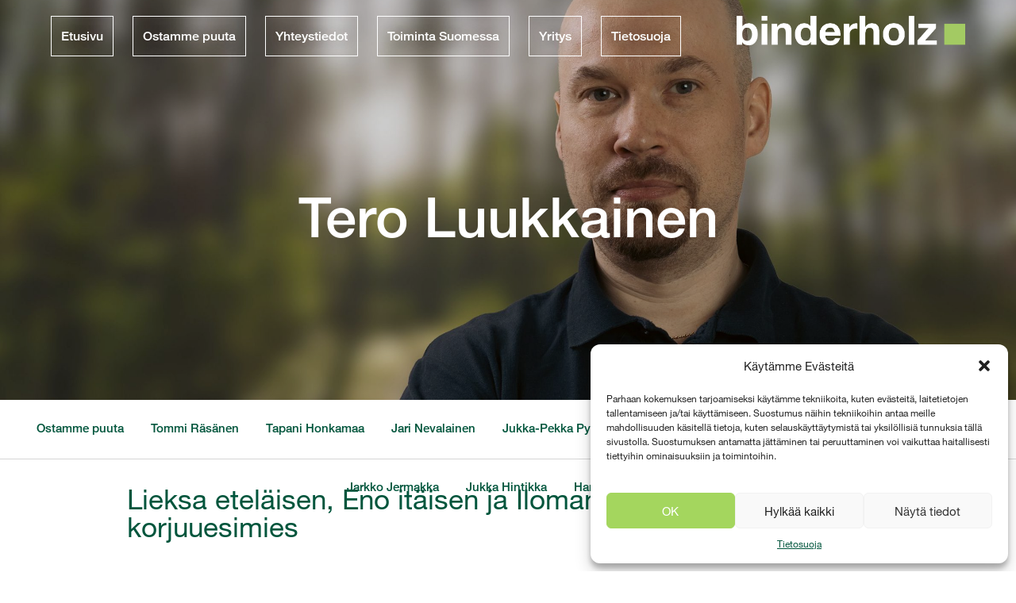

--- FILE ---
content_type: text/html; charset=UTF-8
request_url: https://www.binderholznordic.fi/ostamme-puuta/tero-luukkainen
body_size: 12571
content:
<!doctype html>
<!--[if IE 9]><html lang="en" class="ie ie9"><![endif]-->

<html lang="fi">

  <head>
    <meta charset="UTF-8">
    <meta name="viewport" content="width=device-width, initial-scale=1">
    <meta http-equiv="x-ua-compatible" content="ie=edge">
    <script type="text/javascript" src="//fast.fonts.net/jsapi/88de2b3e-7200-42ae-a30f-664916f3c8bb.js"></script>
    
    <link rel="apple-touch-icon" sizes="180x180" href="/apple-touch-icon.png">
    <link rel="icon" type="image/png" sizes="32x32" href="/favicon-32x32.png">
    <link rel="icon" type="image/png" sizes="16x16" href="/favicon-16x16.png">
    <link rel="manifest" href="/site.webmanifest">
    <link rel="mask-icon" href="/safari-pinned-tab.svg" color="#5bbad5">
    <meta name="msapplication-TileColor" content="#da532c">
    <meta name="theme-color" content="#ffffff">

    <!-- core --><style>/*! normalize.css v3.0.3 | MIT License | github.com/necolas/normalize.css */html{font-family:sans-serif;-ms-text-size-adjust:100%;-webkit-text-size-adjust:100%}body{margin:0}article,aside,details,figcaption,figure,footer,header,hgroup,main,menu,nav,section,summary{display:block}audio,canvas,progress,video{display:inline-block;vertical-align:baseline}audio:not([controls]){display:none;height:0}[hidden],template{display:none}a{background-color:transparent}a:active,a:hover{outline:0}abbr[title]{border-bottom:1px dotted}b,strong{font-weight:700}dfn{font-style:italic}h1{font-size:2em;margin:0.67em 0}mark{background:#ff0;color:#000}small{font-size:80%}sub,sup{font-size:75%;line-height:0;position:relative;vertical-align:baseline}sup{top:-0.5em}sub{bottom:-0.25em}img{border:0}svg:not(:root){overflow:hidden}figure{margin:1em 40px}hr{box-sizing:content-box;height:0}pre{overflow:auto}code,kbd,pre,samp{font-family:monospace;font-size:1em}button,input,optgroup,select,textarea{color:inherit;font:inherit;margin:0}button{overflow:visible}button,select{text-transform:none}button,html input[type="button"],input[type="reset"],input[type="submit"]{-webkit-appearance:button;cursor:pointer}button[disabled],html input[disabled]{cursor:default}button::-moz-focus-inner,input::-moz-focus-inner{border:0;padding:0}input{line-height:normal}input[type="checkbox"],input[type="radio"]{box-sizing:border-box;padding:0}input[type="number"]::-webkit-inner-spin-button,input[type="number"]::-webkit-outer-spin-button{height:auto}input[type="search"]{-webkit-appearance:textfield;box-sizing:content-box}input[type="search"]::-webkit-search-cancel-button,input[type="search"]::-webkit-search-decoration{-webkit-appearance:none}fieldset{border:1px solid #c0c0c0;margin:0 2px;padding:0.35em 0.625em 0.75em}legend{border:0;padding:0}textarea{overflow:auto}optgroup{font-weight:700}table{border-collapse:collapse;border-spacing:0}td,th{padding:0}*,*:after,*:before{box-sizing:border-box}html{-webkit-font-smoothing:antialiased;-moz-osx-font-smoothing:grayscale}.cf:after,.cf:before,.row:after,.row:before{content:" ";display:table;width:100%}.cf:after,.row:after{clear:both}.alignleft{display:inline;float:left}.alignright{display:inline;float:right}.aligncenter{display:block;margin-right:auto;margin-left:auto}.wp-caption.alignleft,blockquote.alignleft,img.alignleft{margin:0.4em 1.6em 1.6em 0}.wp-caption.alignright,blockquote.alignright,img.alignright{margin:0.4em 0 1.6em 1.6em}.wp-caption.aligncenter,blockquote.aligncenter,img.aligncenter{clear:both;margin-top:0.4em;margin-bottom:1.6em}.wp-caption.aligncenter,.wp-caption.alignleft,.wp-caption.alignright{margin-bottom:1.2em}.row{display:-webkit-box;display:-webkit-flex;display:-ms-flexbox;display:flex;-webkit-flex-wrap:wrap;-ms-flex-wrap:wrap;flex-wrap:wrap;-webkit-box-pack:start;-webkit-justify-content:flex-start;-ms-flex-pack:start;justify-content:flex-start;-webkit-align-content:flex-start;-ms-flex-line-pack:start;align-content:flex-start;margin:-26px 0 0 -26px}.row.no-padding{margin:0}.row.no-padding>[class*=col]{padding:0 0.1px 0 0}.row.no-padding>[class*=-col-]{-webkit-box-flex:0!important;-webkit-flex:none!important;-ms-flex:none!important;flex:none!important}.row>[class*=col]{-webkit-box-flex:1;-webkit-flex:1;-ms-flex:1;flex:1;padding:26px 0 0 26px;background-clip:content-box}.row>[class*=-col-]{-webkit-box-flex:0!important;-webkit-flex:none!important;-ms-flex:none!important;flex:none!important}.row.x-center{-webkit-box-pack:center;-webkit-justify-content:center;-ms-flex-pack:center;justify-content:center}.row.x-right{-webkit-box-pack:end;-webkit-justify-content:flex-end;-ms-flex-pack:end;justify-content:flex-end}.row.y-center{-webkit-box-align:center;-webkit-align-items:center;-ms-flex-align:center;-ms-grid-row-align:center;align-items:center;-webkit-align-content:center;-ms-flex-line-pack:center;align-content:center}.row.y-bottom{-webkit-box-align:end;-webkit-align-items:flex-end;-ms-flex-align:end;-ms-grid-row-align:flex-end;align-items:flex-end;-webkit-align-content:flex-end;-ms-flex-line-pack:end;align-content:flex-end}@media only screen and (min-width: 1em){.row.no-padding>.xs-col-1,.row>.xs-col-1{width:8.33333%!important}.row.no-padding>.xs-col-2,.row>.xs-col-2{width:16.66667%!important}.row.no-padding>.xs-col-3,.row>.xs-col-3{width:25%!important}.row.no-padding>.xs-col-4,.row>.xs-col-4{width:33.33333%!important}.row.no-padding>.xs-col-5,.row>.xs-col-5{width:41.66667%!important}.row.no-padding>.xs-col-6,.row>.xs-col-6{width:50%!important}.row.no-padding>.xs-col-7,.row>.xs-col-7{width:58.33333%!important}.row.no-padding>.xs-col-8,.row>.xs-col-8{width:66.66667%!important}.row.no-padding>.xs-col-9,.row>.xs-col-9{width:75%!important}.row.no-padding>.xs-col-10,.row>.xs-col-10{width:83.33333%!important}.row.no-padding>.xs-col-11,.row>.xs-col-11{width:91.66667%!important}.row.no-padding>.xs-col-12,.row>.xs-col-12{width:100%!important}}@media only screen and (min-width: 30em){.row.no-padding>.s-col-1,.row>.s-col-1{width:8.33333%!important}.row.no-padding>.s-col-2,.row>.s-col-2{width:16.66667%!important}.row.no-padding>.s-col-3,.row>.s-col-3{width:25%!important}.row.no-padding>.s-col-4,.row>.s-col-4{width:33.33333%!important}.row.no-padding>.s-col-5,.row>.s-col-5{width:41.66667%!important}.row.no-padding>.s-col-6,.row>.s-col-6{width:50%!important}.row.no-padding>.s-col-7,.row>.s-col-7{width:58.33333%!important}.row.no-padding>.s-col-8,.row>.s-col-8{width:66.66667%!important}.row.no-padding>.s-col-9,.row>.s-col-9{width:75%!important}.row.no-padding>.s-col-10,.row>.s-col-10{width:83.33333%!important}.row.no-padding>.s-col-11,.row>.s-col-11{width:91.66667%!important}.row.no-padding>.s-col-12,.row>.s-col-12{width:100%!important}}@media only screen and (min-width: 35.5em){.row.no-padding>.m-col-1,.row>.m-col-1{width:8.33333%!important}.row.no-padding>.m-col-2,.row>.m-col-2{width:16.66667%!important}.row.no-padding>.m-col-3,.row>.m-col-3{width:25%!important}.row.no-padding>.m-col-4,.row>.m-col-4{width:33.33333%!important}.row.no-padding>.m-col-5,.row>.m-col-5{width:41.66667%!important}.row.no-padding>.m-col-6,.row>.m-col-6{width:50%!important}.row.no-padding>.m-col-7,.row>.m-col-7{width:58.33333%!important}.row.no-padding>.m-col-8,.row>.m-col-8{width:66.66667%!important}.row.no-padding>.m-col-9,.row>.m-col-9{width:75%!important}.row.no-padding>.m-col-10,.row>.m-col-10{width:83.33333%!important}.row.no-padding>.m-col-11,.row>.m-col-11{width:91.66667%!important}.row.no-padding>.m-col-12,.row>.m-col-12{width:100%!important}}@media only screen and (min-width: 48em){.row.no-padding>.l-col-1,.row>.l-col-1{width:8.33333%!important}.row.no-padding>.l-col-2,.row>.l-col-2{width:16.66667%!important}.row.no-padding>.l-col-3,.row>.l-col-3{width:25%!important}.row.no-padding>.l-col-4,.row>.l-col-4{width:33.33333%!important}.row.no-padding>.l-col-5,.row>.l-col-5{width:41.66667%!important}.row.no-padding>.l-col-6,.row>.l-col-6{width:50%!important}.row.no-padding>.l-col-7,.row>.l-col-7{width:58.33333%!important}.row.no-padding>.l-col-8,.row>.l-col-8{width:66.66667%!important}.row.no-padding>.l-col-9,.row>.l-col-9{width:75%!important}.row.no-padding>.l-col-10,.row>.l-col-10{width:83.33333%!important}.row.no-padding>.l-col-11,.row>.l-col-11{width:91.66667%!important}.row.no-padding>.l-col-12,.row>.l-col-12{width:100%!important}}@media only screen and (min-width: 62em){.row.no-padding>.xl-col-1,.row>.xl-col-1{width:8.33333%!important}.row.no-padding>.xl-col-2,.row>.xl-col-2{width:16.66667%!important}.row.no-padding>.xl-col-3,.row>.xl-col-3{width:25%!important}.row.no-padding>.xl-col-4,.row>.xl-col-4{width:33.33333%!important}.row.no-padding>.xl-col-5,.row>.xl-col-5{width:41.66667%!important}.row.no-padding>.xl-col-6,.row>.xl-col-6{width:50%!important}.row.no-padding>.xl-col-7,.row>.xl-col-7{width:58.33333%!important}.row.no-padding>.xl-col-8,.row>.xl-col-8{width:66.66667%!important}.row.no-padding>.xl-col-9,.row>.xl-col-9{width:75%!important}.row.no-padding>.xl-col-10,.row>.xl-col-10{width:83.33333%!important}.row.no-padding>.xl-col-11,.row>.xl-col-11{width:91.66667%!important}.row.no-padding>.xl-col-12,.row>.xl-col-12{width:100%!important}}@media only screen and (min-width: 75em){.row.no-padding>.xxl-col-1,.row>.xxl-col-1{width:8.33333%!important}.row.no-padding>.xxl-col-2,.row>.xxl-col-2{width:16.66667%!important}.row.no-padding>.xxl-col-3,.row>.xxl-col-3{width:25%!important}.row.no-padding>.xxl-col-4,.row>.xxl-col-4{width:33.33333%!important}.row.no-padding>.xxl-col-5,.row>.xxl-col-5{width:41.66667%!important}.row.no-padding>.xxl-col-6,.row>.xxl-col-6{width:50%!important}.row.no-padding>.xxl-col-7,.row>.xxl-col-7{width:58.33333%!important}.row.no-padding>.xxl-col-8,.row>.xxl-col-8{width:66.66667%!important}.row.no-padding>.xxl-col-9,.row>.xxl-col-9{width:75%!important}.row.no-padding>.xxl-col-10,.row>.xxl-col-10{width:83.33333%!important}.row.no-padding>.xxl-col-11,.row>.xxl-col-11{width:91.66667%!important}.row.no-padding>.xxl-col-12,.row>.xxl-col-12{width:100%!important}}@media only screen and (min-width: 90em){.row.no-padding>.xxxl-col-1,.row>.xxxl-col-1{width:8.33333%!important}.row.no-padding>.xxxl-col-2,.row>.xxxl-col-2{width:16.66667%!important}.row.no-padding>.xxxl-col-3,.row>.xxxl-col-3{width:25%!important}.row.no-padding>.xxxl-col-4,.row>.xxxl-col-4{width:33.33333%!important}.row.no-padding>.xxxl-col-5,.row>.xxxl-col-5{width:41.66667%!important}.row.no-padding>.xxxl-col-6,.row>.xxxl-col-6{width:50%!important}.row.no-padding>.xxxl-col-7,.row>.xxxl-col-7{width:58.33333%!important}.row.no-padding>.xxxl-col-8,.row>.xxxl-col-8{width:66.66667%!important}.row.no-padding>.xxxl-col-9,.row>.xxxl-col-9{width:75%!important}.row.no-padding>.xxxl-col-10,.row>.xxxl-col-10{width:83.33333%!important}.row.no-padding>.xxxl-col-11,.row>.xxxl-col-11{width:91.66667%!important}.row.no-padding>.xxxl-col-12,.row>.xxxl-col-12{width:100%!important}}

    #mti_wfs_colophon_anchor{display:none!important}
  
  </style><!-- /core -->

    <meta name='robots' content='index, follow, max-image-preview:large, max-snippet:-1, max-video-preview:-1' />

	<!-- This site is optimized with the Yoast SEO plugin v23.6 - https://yoast.com/wordpress/plugins/seo/ -->
	<title>Tero Luukkainen | Binderholz Nordic</title>
	<link rel="canonical" href="https://www.binderholznordic.fi/ostamme-puuta/tero-luukkainen" />
	<meta property="og:locale" content="fi_FI" />
	<meta property="og:type" content="article" />
	<meta property="og:title" content="Tero Luukkainen | Binderholz Nordic" />
	<meta property="og:description" content="Lieksa eteläisen, Eno itäisen ja Ilomantsin hankinta- ja korjuuesimies Joensuussa syntynyt ja samaisessa kaupungissa itsensä" />
	<meta property="og:url" content="https://www.binderholznordic.fi/ostamme-puuta/tero-luukkainen" />
	<meta property="og:site_name" content="Binderholz Nordic" />
	<meta property="article:modified_time" content="2025-05-05T11:53:53+00:00" />
	<meta property="og:image" content="https://www.binderholznordic.fi/files/2025/04/8b_tero_banner-scaled-e1746423633781.jpg" />
	<meta property="og:image:width" content="2380" />
	<meta property="og:image:height" content="1476" />
	<meta property="og:image:type" content="image/jpeg" />
	<meta name="twitter:card" content="summary_large_image" />
	<meta name="twitter:label1" content="Arvioitu lukuaika" />
	<meta name="twitter:data1" content="2 minuuttia" />
	<script type="application/ld+json" class="yoast-schema-graph">{"@context":"https://schema.org","@graph":[{"@type":"WebPage","@id":"https://www.binderholznordic.fi/ostamme-puuta/tero-luukkainen","url":"https://www.binderholznordic.fi/ostamme-puuta/tero-luukkainen","name":"Tero Luukkainen | Binderholz Nordic","isPartOf":{"@id":"https://www.binderholznordic.fi/#website"},"primaryImageOfPage":{"@id":"https://www.binderholznordic.fi/ostamme-puuta/tero-luukkainen#primaryimage"},"image":{"@id":"https://www.binderholznordic.fi/ostamme-puuta/tero-luukkainen#primaryimage"},"thumbnailUrl":"https://www.binderholznordic.fi/files/2025/04/8b_tero_banner-scaled-e1746423633781.jpg","datePublished":"2018-04-04T08:12:33+00:00","dateModified":"2025-05-05T11:53:53+00:00","breadcrumb":{"@id":"https://www.binderholznordic.fi/ostamme-puuta/tero-luukkainen#breadcrumb"},"inLanguage":"fi","potentialAction":[{"@type":"ReadAction","target":["https://www.binderholznordic.fi/ostamme-puuta/tero-luukkainen"]}]},{"@type":"ImageObject","inLanguage":"fi","@id":"https://www.binderholznordic.fi/ostamme-puuta/tero-luukkainen#primaryimage","url":"https://www.binderholznordic.fi/files/2025/04/8b_tero_banner-scaled-e1746423633781.jpg","contentUrl":"https://www.binderholznordic.fi/files/2025/04/8b_tero_banner-scaled-e1746423633781.jpg","width":2380,"height":1476},{"@type":"BreadcrumbList","@id":"https://www.binderholznordic.fi/ostamme-puuta/tero-luukkainen#breadcrumb","itemListElement":[{"@type":"ListItem","position":1,"name":"Home","item":"https://www.binderholznordic.fi/"},{"@type":"ListItem","position":2,"name":"Ostamme puuta","item":"http://binderholznordic.fi.test/ostamme-puuta"},{"@type":"ListItem","position":3,"name":"Tero Luukkainen"}]},{"@type":"WebSite","@id":"https://www.binderholznordic.fi/#website","url":"https://www.binderholznordic.fi/","name":"Binderholz Nordic","description":"Myy puuta","potentialAction":[{"@type":"SearchAction","target":{"@type":"EntryPoint","urlTemplate":"https://www.binderholznordic.fi/?s={search_term_string}"},"query-input":{"@type":"PropertyValueSpecification","valueRequired":true,"valueName":"search_term_string"}}],"inLanguage":"fi"}]}</script>
	<!-- / Yoast SEO plugin. -->


<link rel='dns-prefetch' href='//www.binderholznordic.fi' />
<link rel='stylesheet' id='wp-block-library-css' href='https://www.binderholznordic.fi/wp-includes/css/dist/block-library/style.min.css?ver=6.6.4' media='all' />
<style id='classic-theme-styles-inline-css' type='text/css'>
/*! This file is auto-generated */
.wp-block-button__link{color:#fff;background-color:#32373c;border-radius:9999px;box-shadow:none;text-decoration:none;padding:calc(.667em + 2px) calc(1.333em + 2px);font-size:1.125em}.wp-block-file__button{background:#32373c;color:#fff;text-decoration:none}
</style>
<style id='global-styles-inline-css' type='text/css'>
:root{--wp--preset--aspect-ratio--square: 1;--wp--preset--aspect-ratio--4-3: 4/3;--wp--preset--aspect-ratio--3-4: 3/4;--wp--preset--aspect-ratio--3-2: 3/2;--wp--preset--aspect-ratio--2-3: 2/3;--wp--preset--aspect-ratio--16-9: 16/9;--wp--preset--aspect-ratio--9-16: 9/16;--wp--preset--color--black: #000000;--wp--preset--color--cyan-bluish-gray: #abb8c3;--wp--preset--color--white: #ffffff;--wp--preset--color--pale-pink: #f78da7;--wp--preset--color--vivid-red: #cf2e2e;--wp--preset--color--luminous-vivid-orange: #ff6900;--wp--preset--color--luminous-vivid-amber: #fcb900;--wp--preset--color--light-green-cyan: #7bdcb5;--wp--preset--color--vivid-green-cyan: #00d084;--wp--preset--color--pale-cyan-blue: #8ed1fc;--wp--preset--color--vivid-cyan-blue: #0693e3;--wp--preset--color--vivid-purple: #9b51e0;--wp--preset--gradient--vivid-cyan-blue-to-vivid-purple: linear-gradient(135deg,rgba(6,147,227,1) 0%,rgb(155,81,224) 100%);--wp--preset--gradient--light-green-cyan-to-vivid-green-cyan: linear-gradient(135deg,rgb(122,220,180) 0%,rgb(0,208,130) 100%);--wp--preset--gradient--luminous-vivid-amber-to-luminous-vivid-orange: linear-gradient(135deg,rgba(252,185,0,1) 0%,rgba(255,105,0,1) 100%);--wp--preset--gradient--luminous-vivid-orange-to-vivid-red: linear-gradient(135deg,rgba(255,105,0,1) 0%,rgb(207,46,46) 100%);--wp--preset--gradient--very-light-gray-to-cyan-bluish-gray: linear-gradient(135deg,rgb(238,238,238) 0%,rgb(169,184,195) 100%);--wp--preset--gradient--cool-to-warm-spectrum: linear-gradient(135deg,rgb(74,234,220) 0%,rgb(151,120,209) 20%,rgb(207,42,186) 40%,rgb(238,44,130) 60%,rgb(251,105,98) 80%,rgb(254,248,76) 100%);--wp--preset--gradient--blush-light-purple: linear-gradient(135deg,rgb(255,206,236) 0%,rgb(152,150,240) 100%);--wp--preset--gradient--blush-bordeaux: linear-gradient(135deg,rgb(254,205,165) 0%,rgb(254,45,45) 50%,rgb(107,0,62) 100%);--wp--preset--gradient--luminous-dusk: linear-gradient(135deg,rgb(255,203,112) 0%,rgb(199,81,192) 50%,rgb(65,88,208) 100%);--wp--preset--gradient--pale-ocean: linear-gradient(135deg,rgb(255,245,203) 0%,rgb(182,227,212) 50%,rgb(51,167,181) 100%);--wp--preset--gradient--electric-grass: linear-gradient(135deg,rgb(202,248,128) 0%,rgb(113,206,126) 100%);--wp--preset--gradient--midnight: linear-gradient(135deg,rgb(2,3,129) 0%,rgb(40,116,252) 100%);--wp--preset--font-size--small: 13px;--wp--preset--font-size--medium: 20px;--wp--preset--font-size--large: 36px;--wp--preset--font-size--x-large: 42px;--wp--preset--spacing--20: 0.44rem;--wp--preset--spacing--30: 0.67rem;--wp--preset--spacing--40: 1rem;--wp--preset--spacing--50: 1.5rem;--wp--preset--spacing--60: 2.25rem;--wp--preset--spacing--70: 3.38rem;--wp--preset--spacing--80: 5.06rem;--wp--preset--shadow--natural: 6px 6px 9px rgba(0, 0, 0, 0.2);--wp--preset--shadow--deep: 12px 12px 50px rgba(0, 0, 0, 0.4);--wp--preset--shadow--sharp: 6px 6px 0px rgba(0, 0, 0, 0.2);--wp--preset--shadow--outlined: 6px 6px 0px -3px rgba(255, 255, 255, 1), 6px 6px rgba(0, 0, 0, 1);--wp--preset--shadow--crisp: 6px 6px 0px rgba(0, 0, 0, 1);}:where(.is-layout-flex){gap: 0.5em;}:where(.is-layout-grid){gap: 0.5em;}body .is-layout-flex{display: flex;}.is-layout-flex{flex-wrap: wrap;align-items: center;}.is-layout-flex > :is(*, div){margin: 0;}body .is-layout-grid{display: grid;}.is-layout-grid > :is(*, div){margin: 0;}:where(.wp-block-columns.is-layout-flex){gap: 2em;}:where(.wp-block-columns.is-layout-grid){gap: 2em;}:where(.wp-block-post-template.is-layout-flex){gap: 1.25em;}:where(.wp-block-post-template.is-layout-grid){gap: 1.25em;}.has-black-color{color: var(--wp--preset--color--black) !important;}.has-cyan-bluish-gray-color{color: var(--wp--preset--color--cyan-bluish-gray) !important;}.has-white-color{color: var(--wp--preset--color--white) !important;}.has-pale-pink-color{color: var(--wp--preset--color--pale-pink) !important;}.has-vivid-red-color{color: var(--wp--preset--color--vivid-red) !important;}.has-luminous-vivid-orange-color{color: var(--wp--preset--color--luminous-vivid-orange) !important;}.has-luminous-vivid-amber-color{color: var(--wp--preset--color--luminous-vivid-amber) !important;}.has-light-green-cyan-color{color: var(--wp--preset--color--light-green-cyan) !important;}.has-vivid-green-cyan-color{color: var(--wp--preset--color--vivid-green-cyan) !important;}.has-pale-cyan-blue-color{color: var(--wp--preset--color--pale-cyan-blue) !important;}.has-vivid-cyan-blue-color{color: var(--wp--preset--color--vivid-cyan-blue) !important;}.has-vivid-purple-color{color: var(--wp--preset--color--vivid-purple) !important;}.has-black-background-color{background-color: var(--wp--preset--color--black) !important;}.has-cyan-bluish-gray-background-color{background-color: var(--wp--preset--color--cyan-bluish-gray) !important;}.has-white-background-color{background-color: var(--wp--preset--color--white) !important;}.has-pale-pink-background-color{background-color: var(--wp--preset--color--pale-pink) !important;}.has-vivid-red-background-color{background-color: var(--wp--preset--color--vivid-red) !important;}.has-luminous-vivid-orange-background-color{background-color: var(--wp--preset--color--luminous-vivid-orange) !important;}.has-luminous-vivid-amber-background-color{background-color: var(--wp--preset--color--luminous-vivid-amber) !important;}.has-light-green-cyan-background-color{background-color: var(--wp--preset--color--light-green-cyan) !important;}.has-vivid-green-cyan-background-color{background-color: var(--wp--preset--color--vivid-green-cyan) !important;}.has-pale-cyan-blue-background-color{background-color: var(--wp--preset--color--pale-cyan-blue) !important;}.has-vivid-cyan-blue-background-color{background-color: var(--wp--preset--color--vivid-cyan-blue) !important;}.has-vivid-purple-background-color{background-color: var(--wp--preset--color--vivid-purple) !important;}.has-black-border-color{border-color: var(--wp--preset--color--black) !important;}.has-cyan-bluish-gray-border-color{border-color: var(--wp--preset--color--cyan-bluish-gray) !important;}.has-white-border-color{border-color: var(--wp--preset--color--white) !important;}.has-pale-pink-border-color{border-color: var(--wp--preset--color--pale-pink) !important;}.has-vivid-red-border-color{border-color: var(--wp--preset--color--vivid-red) !important;}.has-luminous-vivid-orange-border-color{border-color: var(--wp--preset--color--luminous-vivid-orange) !important;}.has-luminous-vivid-amber-border-color{border-color: var(--wp--preset--color--luminous-vivid-amber) !important;}.has-light-green-cyan-border-color{border-color: var(--wp--preset--color--light-green-cyan) !important;}.has-vivid-green-cyan-border-color{border-color: var(--wp--preset--color--vivid-green-cyan) !important;}.has-pale-cyan-blue-border-color{border-color: var(--wp--preset--color--pale-cyan-blue) !important;}.has-vivid-cyan-blue-border-color{border-color: var(--wp--preset--color--vivid-cyan-blue) !important;}.has-vivid-purple-border-color{border-color: var(--wp--preset--color--vivid-purple) !important;}.has-vivid-cyan-blue-to-vivid-purple-gradient-background{background: var(--wp--preset--gradient--vivid-cyan-blue-to-vivid-purple) !important;}.has-light-green-cyan-to-vivid-green-cyan-gradient-background{background: var(--wp--preset--gradient--light-green-cyan-to-vivid-green-cyan) !important;}.has-luminous-vivid-amber-to-luminous-vivid-orange-gradient-background{background: var(--wp--preset--gradient--luminous-vivid-amber-to-luminous-vivid-orange) !important;}.has-luminous-vivid-orange-to-vivid-red-gradient-background{background: var(--wp--preset--gradient--luminous-vivid-orange-to-vivid-red) !important;}.has-very-light-gray-to-cyan-bluish-gray-gradient-background{background: var(--wp--preset--gradient--very-light-gray-to-cyan-bluish-gray) !important;}.has-cool-to-warm-spectrum-gradient-background{background: var(--wp--preset--gradient--cool-to-warm-spectrum) !important;}.has-blush-light-purple-gradient-background{background: var(--wp--preset--gradient--blush-light-purple) !important;}.has-blush-bordeaux-gradient-background{background: var(--wp--preset--gradient--blush-bordeaux) !important;}.has-luminous-dusk-gradient-background{background: var(--wp--preset--gradient--luminous-dusk) !important;}.has-pale-ocean-gradient-background{background: var(--wp--preset--gradient--pale-ocean) !important;}.has-electric-grass-gradient-background{background: var(--wp--preset--gradient--electric-grass) !important;}.has-midnight-gradient-background{background: var(--wp--preset--gradient--midnight) !important;}.has-small-font-size{font-size: var(--wp--preset--font-size--small) !important;}.has-medium-font-size{font-size: var(--wp--preset--font-size--medium) !important;}.has-large-font-size{font-size: var(--wp--preset--font-size--large) !important;}.has-x-large-font-size{font-size: var(--wp--preset--font-size--x-large) !important;}
:where(.wp-block-post-template.is-layout-flex){gap: 1.25em;}:where(.wp-block-post-template.is-layout-grid){gap: 1.25em;}
:where(.wp-block-columns.is-layout-flex){gap: 2em;}:where(.wp-block-columns.is-layout-grid){gap: 2em;}
:root :where(.wp-block-pullquote){font-size: 1.5em;line-height: 1.6;}
</style>
<link rel='stylesheet' id='cmplz-general-css' href='https://www.binderholznordic.fi/wp-content/plugins/complianz-gdpr/assets/css/cookieblocker.min.css?ver=1724229984' media='all' />
<link rel='stylesheet' id='global-2020-css' href='https://www.binderholznordic.fi/wp-content/themes/default/css/production/new-2020.css?234&#038;ver=6.6.4' media='all' />
<script type="text/javascript" src="https://www.binderholznordic.fi/wp-includes/js/jquery/jquery.min.js?ver=3.7.1" id="jquery-core-js"></script>
<script type="text/javascript" src="https://www.binderholznordic.fi/wp-includes/js/jquery/jquery-migrate.min.js?ver=3.4.1" id="jquery-migrate-js"></script>
<link rel="https://api.w.org/" href="https://www.binderholznordic.fi/wp-json/" /><link rel="alternate" title="JSON" type="application/json" href="https://www.binderholznordic.fi/wp-json/wp/v2/pages/459" /><link rel='shortlink' href='https://www.binderholznordic.fi/?p=459' />
<link rel="alternate" title="oEmbed (JSON)" type="application/json+oembed" href="https://www.binderholznordic.fi/wp-json/oembed/1.0/embed?url=https%3A%2F%2Fwww.binderholznordic.fi%2Fostamme-puuta%2Ftero-luukkainen" />
<link rel="alternate" title="oEmbed (XML)" type="text/xml+oembed" href="https://www.binderholznordic.fi/wp-json/oembed/1.0/embed?url=https%3A%2F%2Fwww.binderholznordic.fi%2Fostamme-puuta%2Ftero-luukkainen&#038;format=xml" />
			<style>.cmplz-hidden {
					display: none !important;
				}</style><link rel="icon" href="https://www.binderholznordic.fi/files/2022/05/cropped-image002-32x32.png" sizes="32x32" />
<link rel="icon" href="https://www.binderholznordic.fi/files/2022/05/cropped-image002-192x192.png" sizes="192x192" />
<link rel="apple-touch-icon" href="https://www.binderholznordic.fi/files/2022/05/cropped-image002-180x180.png" />
<meta name="msapplication-TileImage" content="https://www.binderholznordic.fi/files/2022/05/cropped-image002-270x270.png" />
    <!--<script>

    </script>-->

    

  </head>

  <body data-cmplz=1 class="page-template-default page page-id-459 page-child parent-pageid-8 page-tero-luukkainen">



    <svg xmlns="http://www.w3.org/2000/svg" style="display: none;"><symbol id="icon-facebook" viewBox="0 0 512 512"> <path d="m384 3l0 76-45 0c-17 0-28 3-33 10-6 7-9 17-9 31l0 54 84 0-11 85-73 0 0 216-87 0 0-216-73 0 0-85 73 0 0-62c0-36 10-63 29-83 20-19 47-29 80-29 28 0 49 1 65 3z"/> </symbol> <symbol id="icon-twitter" viewBox="0 0 512 512"> <path d="m481 117c-13 18-28 34-46 47 0 3 0 7 0 12 0 25-3 50-11 74-7 25-18 49-33 71-14 23-32 43-52 61-21 17-45 31-74 41-29 11-60 16-92 16-52 0-99-14-142-42 7 1 14 2 22 2 43 0 81-14 115-40-20 0-38-6-54-18-16-12-27-27-33-46 7 1 13 2 18 2 8 0 16-1 24-4-21-4-39-15-53-31-14-17-21-37-21-59l0-1c13 7 27 11 42 11-13-8-23-19-30-32-8-14-11-29-11-44 0-17 4-33 12-47 23 28 51 51 84 68 33 17 69 27 107 29-2-8-3-15-3-22 0-25 9-47 27-65 18-18 40-27 66-27 26 0 49 10 67 29 21-4 40-11 59-22-7 22-21 39-41 51 18-2 35-7 53-14z"/> </symbol> <symbol id="icon-facebook-official" viewBox="0 0 512 512"> <path d="m451 37c7 0 13 2 17 7 5 4 7 10 7 17l0 390c0 7-2 13-7 17-4 5-10 7-17 7l-112 0 0-170 57 0 9-66-66 0 0-42c0-11 3-19 7-24 5-5 13-8 26-8l35 0 0-60c-12-1-29-2-51-2-26 0-46 7-62 23-15 15-23 36-23 64l0 49-57 0 0 66 57 0 0 170-210 0c-7 0-13-2-17-7-5-4-7-10-7-17l0-390c0-7 2-13 7-17 4-5 10-7 17-7z"/> </symbol><symbol id="icon-youtube" viewBox="195.8 226.6 1533.601 1076.399" enable-background="new 195.8 226.6 1533.601 1076.399" xml:space="preserve"><polygon opacity="0.12" enable-background="new    " points="807.8,532.601 1167.8,773.8 1221.8,748.601 "/><path fill="#FFFFFF" d="M807.8,961V532.601l414,216L807.8,961z M1715,457c0,0-14.4-104.4-61.2-151.2  c-57.6-61.2-122.399-61.2-154.8-64.8c-212.4-14.4-536.4-14.4-536.4-14.4l0,0c0,0-320.399,0-536.399,14.4  c-28.8,3.6-93.6,3.6-154.8,64.8C224.6,352.6,210.2,457,210.2,457s-14.4,122.399-14.4,248.399V824.2  c0,122.399,14.4,248.399,14.4,248.399s14.4,104.399,61.2,151.2c57.6,61.199,136.8,61.199,169.2,64.8  c122.4,10.8,522,14.399,522,14.399s320.4,0,536.4-14.399c28.8-3.601,93.6-3.601,154.8-64.8c46.8-46.801,61.2-151.2,61.2-151.2  s14.4-122.399,14.4-248.399V705.399C1729.4,579.399,1715,457,1715,457L1715,457z"/></symbol>
    </svg>

    <div id="site">

      <header class="main" role="banner">
        <div class="header-content">

          <div class="navigation-container">

            <div class="hamburger__frame">
              <div class="nav-toggle">
                <span><p>Sulje</p></span>
              </div>
            </div>

            <nav class="mainnav">
              <ul>
                <li id="menu-item-77" class="menu-item menu-item-type-post_type menu-item-object-page menu-item-home menu-item-77"><a href="https://www.binderholznordic.fi/">Etusivu</a></li>
<li id="menu-item-83" class="menu-item menu-item-type-post_type menu-item-object-page current-page-ancestor current-menu-ancestor current-menu-parent current-page-parent current_page_parent current_page_ancestor menu-item-83"><a href="https://www.binderholznordic.fi/ostamme-puuta">Ostamme puuta</a></li>
<li id="menu-item-80" class="menu-item menu-item-type-post_type menu-item-object-page menu-item-80"><a href="https://www.binderholznordic.fi/yhteystiedot">Yhteystiedot</a></li>
<li id="menu-item-78" class="menu-item menu-item-type-post_type menu-item-object-page menu-item-78"><a href="https://www.binderholznordic.fi/toiminta-suomessa">Toiminta Suomessa</a></li>
<li id="menu-item-420" class="menu-item menu-item-type-post_type menu-item-object-page menu-item-420"><a href="https://www.binderholznordic.fi/yritys">Yritys</a></li>
<li id="menu-item-784" class="menu-item menu-item-type-post_type menu-item-object-page menu-item-privacy-policy menu-item-784"><a rel="privacy-policy" href="https://www.binderholznordic.fi/tietosuoja">Tietosuoja</a></li>
              </ul>

            </nav>
            <nav class="mobilenav close">
              <ul>
                <div><ul>
<li class="page_item page-item-6"><a href="https://www.binderholznordic.fi/">Etusivu</a></li>
<li class="page_item page-item-414"><a href="https://www.binderholznordic.fi/yritys">Yritys</a></li>
<li class="page_item page-item-8 page_item_has_children current_page_ancestor current_page_parent"><a href="https://www.binderholznordic.fi/ostamme-puuta">Ostamme puuta</a>
<ul class='children'>
	<li class="page_item page-item-61"><a href="https://www.binderholznordic.fi/ostamme-puuta/tommi-rasanen">Tommi Räsänen</a></li>
	<li class="page_item page-item-458"><a href="https://www.binderholznordic.fi/ostamme-puuta/tapani-honkamaa">Tapani Honkamaa</a></li>
	<li class="page_item page-item-59"><a href="https://www.binderholznordic.fi/ostamme-puuta/jari-nevalainen">Jari Nevalainen</a></li>
	<li class="page_item page-item-63"><a href="https://www.binderholznordic.fi/ostamme-puuta/jukka-pekka-pyykko">Jukka-Pekka Pyykkö</a></li>
	<li class="page_item page-item-459 current_page_item"><a href="https://www.binderholznordic.fi/ostamme-puuta/tero-luukkainen" aria-current="page">Tero Luukkainen</a></li>
	<li class="page_item page-item-610"><a href="https://www.binderholznordic.fi/ostamme-puuta/arto-soininen">Arto Soininen</a></li>
	<li class="page_item page-item-651"><a href="https://www.binderholznordic.fi/ostamme-puuta/antti-jussi-vaananen">Antti-Jussi Väänänen</a></li>
	<li class="page_item page-item-715"><a href="https://www.binderholznordic.fi/ostamme-puuta/jarkko-jermakka">Jarkko Jermakka</a></li>
	<li class="page_item page-item-654"><a href="https://www.binderholznordic.fi/ostamme-puuta/jukka-hintikka">Jukka Hintikka</a></li>
	<li class="page_item page-item-66"><a href="https://www.binderholznordic.fi/ostamme-puuta/hankintaprosessi">Hankintaprosessi</a></li>
</ul>
</li>
<li class="page_item page-item-68 page_item_has_children"><a href="https://www.binderholznordic.fi/yhteystiedot">Yhteystiedot</a>
<ul class='children'>
	<li class="page_item page-item-71"><a href="https://www.binderholznordic.fi/yhteystiedot/yhteistyokumppanit">Yhteistyökumppanit</a></li>
	<li class="page_item page-item-751"><a href="https://www.binderholznordic.fi/yhteystiedot/whistleblowing">Whistleblowing-ilmoituskanava</a></li>
</ul>
</li>
<li class="page_item page-item-73 page_item_has_children"><a href="https://www.binderholznordic.fi/toiminta-suomessa">Toiminta Suomessa</a>
<ul class='children'>
	<li class="page_item page-item-75"><a href="https://www.binderholznordic.fi/toiminta-suomessa/tuotteemme">Tuotteemme</a></li>
</ul>
</li>
<li class="page_item page-item-131"><a href="https://www.binderholznordic.fi/tietosuoja">Tietosuoja</a></li>
</ul></div>
              </ul>
            </nav>

          </div>

          <div class="logo-container">

            <a class="logo" href="https://www.binderholznordic.fi" title="Binderholz Nordic">
              <img src="https://www.binderholznordic.fi/wp-content/themes/default/images/binderholz-logo.png" alt="">
            </a>

          </div>
        </div>


      </header><!-- header.main -->

      <main>


<div class="main-content">

            <div class="slider-container" style="background-image: url(https://www.binderholznordic.fi/files/2025/04/8b_tero_banner-scaled-e1746423633781.jpg );">

    
    <div class="slider-container__filter">
      <div class="slider-container__title">
        <h1>Tero Luukkainen</h1>
          <span class="excerpt">
                      </span>
      </div>
    </div>

  </div>

  <nav class="subnav">
    
      <ul class="side-nav">

              <li><a href="https://www.binderholznordic.fi/ostamme-puuta">Ostamme puuta</a></li>
        <li class="page_item page-item-61"><a href="https://www.binderholznordic.fi/ostamme-puuta/tommi-rasanen">Tommi Räsänen</a></li>
<li class="page_item page-item-458"><a href="https://www.binderholznordic.fi/ostamme-puuta/tapani-honkamaa">Tapani Honkamaa</a></li>
<li class="page_item page-item-59"><a href="https://www.binderholznordic.fi/ostamme-puuta/jari-nevalainen">Jari Nevalainen</a></li>
<li class="page_item page-item-63"><a href="https://www.binderholznordic.fi/ostamme-puuta/jukka-pekka-pyykko">Jukka-Pekka Pyykkö</a></li>
<li class="page_item page-item-459 current_page_item"><a href="https://www.binderholznordic.fi/ostamme-puuta/tero-luukkainen" aria-current="page">Tero Luukkainen</a></li>
<li class="page_item page-item-610"><a href="https://www.binderholznordic.fi/ostamme-puuta/arto-soininen">Arto Soininen</a></li>
<li class="page_item page-item-651"><a href="https://www.binderholznordic.fi/ostamme-puuta/antti-jussi-vaananen">Antti-Jussi Väänänen</a></li>
<li class="page_item page-item-715"><a href="https://www.binderholznordic.fi/ostamme-puuta/jarkko-jermakka">Jarkko Jermakka</a></li>
<li class="page_item page-item-654"><a href="https://www.binderholznordic.fi/ostamme-puuta/jukka-hintikka">Jukka Hintikka</a></li>
<li class="page_item page-item-66"><a href="https://www.binderholznordic.fi/ostamme-puuta/hankintaprosessi">Hankintaprosessi</a></li>
      </ul>
      
      </nav>

  <div class="main-content">
    <div class="wrapper">

    
      <div class="page-content larger-img">
        <h2>Lieksa eteläisen, Eno itäisen ja Ilomantsin hankinta- ja korjuuesimies</h2>
<p style="text-align: justify;">Joensuussa syntynyt ja samaisessa kaupungissa itsensä maatalous- ja metsätieteiden maisteriksi lukenut Tero tiesi jo varhaisessa vaiheessa haluavansa töihin metsäalalle. Opiskeluaikana Tero sai kattavan kuvan Pohjois-Karjalan metsien rakenteesta työskennellessään ensin Metsäkeskuksella ja myöhemmin Metsäntutkimuslaitoksella. Opintojen loppusuoralla ja heti niiden päätyttyä Tero toimi lomittajana UPM:n Kaukaan tehtailla puunvastaanoton ja mittauksen eri työtehtävissä.</p>
<p style="text-align: justify;">Keväällä 2014 Tero aloitti OTSO Metsäpalveluiden Lieksan toimistolla toimihenkilötehtävissä. Lähes neljän OTSO:lla olo vuoden ajan Tero tuli monelle metsänomistajalle tutuksi erilaisten metsänhoitotöiden, tila-arvioiden, metsäsuunnitelmien, kiinteistövälityksen ja puukaupan merkeissä. Alusta asti puukauppa tuntui Terosta kiehtovimmalta ja omimmalta työlajilta ja talvella 2018 miehelle tarjoitui mahdollisuus siirtyä Binderholzille puunoston tehtäviin Lieksan ja Ilomantsin alueelle.</p>
<p style="text-align: justify;">Tero ei malta pysyä poissa metsästä vapaa-ajallakaan. Vuodenajoista riippuen mukana metsässä vuorottelevat moottori- ja raivaussaha, sieni- ja marjakorit sekä erilaiset ”paukkuraudat”. Vastapainoa metsäisille harrastuksille Tero saa kalastuksen parista. Kalastus suuntautuu pääsääntöisesti kesämökin ympäristöön Liperiin.</p>
<p style="text-align: justify;">Metsänomistajien keskuudessa Tero on opittu tuntemaan huumorintajuisena ja helposti lähestyttävänä persoonana. Puukauppa-asioiden lisäksi Tero jakaa auliisti vinkkejä myös muihin metsäasioihin liittyen.</p>

                    <h3>Yhteystiedot:</h3>
            Puh. <a href="tel:040 651 7229">040 651 7229</a><br>
            <a href="mailto:tero.luukkainen@binderholz.com">tero.luukkainen@binderholz.com</a>            <p>Kevätniementie 7, 81700 Lieksa</p>
              </div>

    
    <div class="lifts">
      <div class="">
        
<div class="row">

        
  
  
</div>

      </div>
    </div>

  </div>

</div>




      </div><!-- /.content -->

    </main>
  </div><!-- /#site -->

  <footer class="main" role="contentinfo">
    <div class="wrapper">
      <div class="row">

        <div class="xs-col-12 l-col-6 xxl-col-3">
          <div class="footer-element">
            <a class="logo" href="https://www.binderholznordic.fi" title="Binderholz Nordic">
              <img src="https://www.binderholznordic.fi/wp-content/themes/default/images/binderholz-logo.png" alt="">
            </a>

          </div>
        </div>

        <div class="xs-col-12 l-col-6 xxl-col-3">
          <div class="footer-element">
            <p>Binderholz Nordic Oy<br />
Joensuun Tiedepuisto<br />
Toimisto 533 l Rakennus 4A<br />
Länsikatu 15, 80110 Joensuu<br />
Puh. <a href="tel:020 7871 780">020 7871 780</a><br />
E-mail:  <a href="mailto:metsa@binderholz.com">metsa@binderholz.com</a></p>
          </div>
        </div>

        <div class="xs-col-12 l-col-6 xxl-col-3">
          <div class="footer-element">
            <nav>
              <ul>
                <li class="menu-item menu-item-type-post_type menu-item-object-page menu-item-home menu-item-77"><a href="https://www.binderholznordic.fi/">Etusivu</a></li>
<li class="menu-item menu-item-type-post_type menu-item-object-page current-page-ancestor current-menu-ancestor current-menu-parent current-page-parent current_page_parent current_page_ancestor menu-item-83"><a href="https://www.binderholznordic.fi/ostamme-puuta">Ostamme puuta</a></li>
<li class="menu-item menu-item-type-post_type menu-item-object-page menu-item-80"><a href="https://www.binderholznordic.fi/yhteystiedot">Yhteystiedot</a></li>
<li class="menu-item menu-item-type-post_type menu-item-object-page menu-item-78"><a href="https://www.binderholznordic.fi/toiminta-suomessa">Toiminta Suomessa</a></li>
<li class="menu-item menu-item-type-post_type menu-item-object-page menu-item-420"><a href="https://www.binderholznordic.fi/yritys">Yritys</a></li>
<li class="menu-item menu-item-type-post_type menu-item-object-page menu-item-privacy-policy menu-item-784"><a rel="privacy-policy" href="https://www.binderholznordic.fi/tietosuoja">Tietosuoja</a></li>
              </ul>
            </nav>

          </div>
        </div>

        <div class="xs-col-12 l-col-6 xxl-col-3">
          <div class="footer-element">
            <div class="some">

                            <a href="https://www.facebook.com/binderholz/?fref=ts" title="Binderholz on Facebook">
                <svg class="icon-facebook-official">
                  <use xlink:href="#icon-facebook-official"></use>
                </svg>
              </a>
              
                            <a href="https://www.youtube.com/channel/UCaIeorp2Ow0yepYdrzSs9EQ" title="Binderholz on Youtube">
                <svg class="icon-youtube">
                  <use xlink:href="#icon-youtube"></use>
                </svg>
              </a>
              
                            <a href="https://twitter.com/binderholz_com"" title="Binderholz on Twitter">
                <svg class="icon-twitter">
                  <use xlink:href="#icon-twitter"></use>
                </svg>
              </a>
              
            </div>
          </div>
        </div>

      </div>
    </div> <!--wrapperEnd -->

    <div class="lower-footer">
      <div class="lower-footer__content">
        2025 © Binderholz Nordic<!--  | <a href="https://www.binderholznordic.fi/tietosuojakaytanteet">Privacy policy --></a>
      </div>
    </div>

  </footer>

  
<!-- Consent Management powered by Complianz | GDPR/CCPA Cookie Consent https://wordpress.org/plugins/complianz-gdpr -->
<div id="cmplz-cookiebanner-container"><div class="cmplz-cookiebanner cmplz-hidden banner-1 banner-a optin cmplz-bottom-right cmplz-categories-type-view-preferences" aria-modal="true" data-nosnippet="true" role="dialog" aria-live="polite" aria-labelledby="cmplz-header-1-optin" aria-describedby="cmplz-message-1-optin">
	<div class="cmplz-header">
		<div class="cmplz-logo"></div>
		<div class="cmplz-title" id="cmplz-header-1-optin">Käytämme Evästeitä</div>
		<div class="cmplz-close" tabindex="0" role="button" aria-label="Sulje dialogi">
			<svg aria-hidden="true" focusable="false" data-prefix="fas" data-icon="times" class="svg-inline--fa fa-times fa-w-11" role="img" xmlns="http://www.w3.org/2000/svg" viewBox="0 0 352 512"><path fill="currentColor" d="M242.72 256l100.07-100.07c12.28-12.28 12.28-32.19 0-44.48l-22.24-22.24c-12.28-12.28-32.19-12.28-44.48 0L176 189.28 75.93 89.21c-12.28-12.28-32.19-12.28-44.48 0L9.21 111.45c-12.28 12.28-12.28 32.19 0 44.48L109.28 256 9.21 356.07c-12.28 12.28-12.28 32.19 0 44.48l22.24 22.24c12.28 12.28 32.2 12.28 44.48 0L176 322.72l100.07 100.07c12.28 12.28 32.2 12.28 44.48 0l22.24-22.24c12.28-12.28 12.28-32.19 0-44.48L242.72 256z"></path></svg>
		</div>
	</div>

	<div class="cmplz-divider cmplz-divider-header"></div>
	<div class="cmplz-body">
		<div class="cmplz-message" id="cmplz-message-1-optin"><p>Parhaan kokemuksen tarjoamiseksi käytämme tekniikoita, kuten evästeitä, laitetietojen tallentamiseen ja/tai käyttämiseen. Suostumus näihin tekniikoihin antaa meille mahdollisuuden käsitellä tietoja, kuten selauskäyttäytymistä tai yksilöllisiä tunnuksia tällä sivustolla. Suostumuksen antamatta jättäminen tai peruuttaminen voi vaikuttaa haitallisesti tiettyihin ominaisuuksiin ja toimintoihin.</p></div>
		<!-- categories start -->
		<div class="cmplz-categories">
			<details class="cmplz-category cmplz-functional" >
				<summary>
						<span class="cmplz-category-header">
							<span class="cmplz-category-title">Toiminnalliset</span>
							<span class='cmplz-always-active'>
								<span class="cmplz-banner-checkbox">
									<input type="checkbox"
										   id="cmplz-functional-optin"
										   data-category="cmplz_functional"
										   class="cmplz-consent-checkbox cmplz-functional"
										   size="40"
										   value="1"/>
									<label class="cmplz-label" for="cmplz-functional-optin" tabindex="0"><span class="screen-reader-text">Toiminnalliset</span></label>
								</span>
								Aina aktiivinen							</span>
							<span class="cmplz-icon cmplz-open">
								<svg xmlns="http://www.w3.org/2000/svg" viewBox="0 0 448 512"  height="18" ><path d="M224 416c-8.188 0-16.38-3.125-22.62-9.375l-192-192c-12.5-12.5-12.5-32.75 0-45.25s32.75-12.5 45.25 0L224 338.8l169.4-169.4c12.5-12.5 32.75-12.5 45.25 0s12.5 32.75 0 45.25l-192 192C240.4 412.9 232.2 416 224 416z"/></svg>
							</span>
						</span>
				</summary>
				<div class="cmplz-description">
					<span class="cmplz-description-functional">Tekninen tallentaminen tai käyttö on ehdottoman välttämätöntä oikeutettua tarkoitusta varten, joka mahdollistaa tilaajan tai käyttäjän nimenomaisesti pyytämän tietyn palvelun käytön, tai yksinomaan viestinnän välittämiseksi sähköisessä viestintäverkossa.</span>
				</div>
			</details>

			<details class="cmplz-category cmplz-preferences" >
				<summary>
						<span class="cmplz-category-header">
							<span class="cmplz-category-title">Preferences</span>
							<span class="cmplz-banner-checkbox">
								<input type="checkbox"
									   id="cmplz-preferences-optin"
									   data-category="cmplz_preferences"
									   class="cmplz-consent-checkbox cmplz-preferences"
									   size="40"
									   value="1"/>
								<label class="cmplz-label" for="cmplz-preferences-optin" tabindex="0"><span class="screen-reader-text">Preferences</span></label>
							</span>
							<span class="cmplz-icon cmplz-open">
								<svg xmlns="http://www.w3.org/2000/svg" viewBox="0 0 448 512"  height="18" ><path d="M224 416c-8.188 0-16.38-3.125-22.62-9.375l-192-192c-12.5-12.5-12.5-32.75 0-45.25s32.75-12.5 45.25 0L224 338.8l169.4-169.4c12.5-12.5 32.75-12.5 45.25 0s12.5 32.75 0 45.25l-192 192C240.4 412.9 232.2 416 224 416z"/></svg>
							</span>
						</span>
				</summary>
				<div class="cmplz-description">
					<span class="cmplz-description-preferences">The technical storage or access is necessary for the legitimate purpose of storing preferences that are not requested by the subscriber or user.</span>
				</div>
			</details>

			<details class="cmplz-category cmplz-statistics" >
				<summary>
						<span class="cmplz-category-header">
							<span class="cmplz-category-title">Tilastot</span>
							<span class="cmplz-banner-checkbox">
								<input type="checkbox"
									   id="cmplz-statistics-optin"
									   data-category="cmplz_statistics"
									   class="cmplz-consent-checkbox cmplz-statistics"
									   size="40"
									   value="1"/>
								<label class="cmplz-label" for="cmplz-statistics-optin" tabindex="0"><span class="screen-reader-text">Tilastot</span></label>
							</span>
							<span class="cmplz-icon cmplz-open">
								<svg xmlns="http://www.w3.org/2000/svg" viewBox="0 0 448 512"  height="18" ><path d="M224 416c-8.188 0-16.38-3.125-22.62-9.375l-192-192c-12.5-12.5-12.5-32.75 0-45.25s32.75-12.5 45.25 0L224 338.8l169.4-169.4c12.5-12.5 32.75-12.5 45.25 0s12.5 32.75 0 45.25l-192 192C240.4 412.9 232.2 416 224 416z"/></svg>
							</span>
						</span>
				</summary>
				<div class="cmplz-description">
					<span class="cmplz-description-statistics">The technical storage or access that is used exclusively for statistical purposes.</span>
					<span class="cmplz-description-statistics-anonymous">Tekninen tallennus tai pääsy, jota käytetään yksinomaan anonyymeihin tilastollisiin tarkoituksiin. Ilman haastetta, Internet-palveluntarjoajasi vapaaehtoista suostumusta tai kolmannen osapuolen lisätietueita pelkästään tätä tarkoitusta varten tallennettuja tai haettuja tietoja ei yleensä voida käyttää tunnistamiseesi.</span>
				</div>
			</details>
			<details class="cmplz-category cmplz-marketing" >
				<summary>
						<span class="cmplz-category-header">
							<span class="cmplz-category-title">Markkinointi</span>
							<span class="cmplz-banner-checkbox">
								<input type="checkbox"
									   id="cmplz-marketing-optin"
									   data-category="cmplz_marketing"
									   class="cmplz-consent-checkbox cmplz-marketing"
									   size="40"
									   value="1"/>
								<label class="cmplz-label" for="cmplz-marketing-optin" tabindex="0"><span class="screen-reader-text">Markkinointi</span></label>
							</span>
							<span class="cmplz-icon cmplz-open">
								<svg xmlns="http://www.w3.org/2000/svg" viewBox="0 0 448 512"  height="18" ><path d="M224 416c-8.188 0-16.38-3.125-22.62-9.375l-192-192c-12.5-12.5-12.5-32.75 0-45.25s32.75-12.5 45.25 0L224 338.8l169.4-169.4c12.5-12.5 32.75-12.5 45.25 0s12.5 32.75 0 45.25l-192 192C240.4 412.9 232.2 416 224 416z"/></svg>
							</span>
						</span>
				</summary>
				<div class="cmplz-description">
					<span class="cmplz-description-marketing">Teknistä tallennusta tai pääsyä tarvitaan käyttäjäprofiilien luomiseen, mainosten lähettämiseen tai käyttäjän seuraamiseen verkkosivustolla tai useilla verkkosivustoilla samankaltaisia markkinointitarkoituksia varten.</span>
				</div>
			</details>
		</div><!-- categories end -->
			</div>

	<div class="cmplz-links cmplz-information">
		<a class="cmplz-link cmplz-manage-options cookie-statement" href="#" data-relative_url="#cmplz-manage-consent-container">Hallitse vaihtoehtoja</a>
		<a class="cmplz-link cmplz-manage-third-parties cookie-statement" href="#" data-relative_url="#cmplz-cookies-overview">Hallinnoi palveluita</a>
		<a class="cmplz-link cmplz-manage-vendors tcf cookie-statement" href="#" data-relative_url="#cmplz-tcf-wrapper">Hallitse {vendor_count} toimittajia</a>
		<a class="cmplz-link cmplz-external cmplz-read-more-purposes tcf" target="_blank" rel="noopener noreferrer nofollow" href="https://cookiedatabase.org/tcf/purposes/">Lue lisää näistä tarkoituksista</a>
			</div>

	<div class="cmplz-divider cmplz-footer"></div>

	<div class="cmplz-buttons">
		<button class="cmplz-btn cmplz-accept">OK</button>
		<button class="cmplz-btn cmplz-deny">Hylkää kaikki</button>
		<button class="cmplz-btn cmplz-view-preferences">Näytä tiedot</button>
		<button class="cmplz-btn cmplz-save-preferences">Tallenna asetukset</button>
		<a class="cmplz-btn cmplz-manage-options tcf cookie-statement" href="#" data-relative_url="#cmplz-manage-consent-container">Näytä tiedot</a>
			</div>

	<div class="cmplz-links cmplz-documents">
		<a class="cmplz-link cookie-statement" href="#" data-relative_url="">{title}</a>
		<a class="cmplz-link privacy-statement" href="#" data-relative_url="">{title}</a>
		<a class="cmplz-link impressum" href="#" data-relative_url="">{title}</a>
			</div>

</div>
</div>
					<div id="cmplz-manage-consent" data-nosnippet="true"><button class="cmplz-btn cmplz-hidden cmplz-manage-consent manage-consent-1">Käytämme Evästeitä</button>

</div><script type="text/javascript" id="appjs-js-extra">
/* <![CDATA[ */
var PT_Ajax = {"ajaxurl":"https:\/\/www.binderholznordic.fi\/wp-admin\/admin-ajax.php","nextNonce":"e4ed03f5cb"};
/* ]]> */
</script>
<script type="text/javascript" src="https://www.binderholznordic.fi/wp-content/themes/default/js/build/production/app.js?ver=3.2.0" id="appjs-js"></script>
<script type="text/javascript" id="cmplz-cookiebanner-js-extra">
/* <![CDATA[ */
var complianz = {"prefix":"cmplz_","user_banner_id":"1","set_cookies":[],"block_ajax_content":"","banner_version":"21","version":"7.1.0","store_consent":"","do_not_track_enabled":"","consenttype":"optin","region":"eu","geoip":"","dismiss_timeout":"","disable_cookiebanner":"","soft_cookiewall":"","dismiss_on_scroll":"","cookie_expiry":"365","url":"https:\/\/www.binderholznordic.fi\/wp-json\/complianz\/v1\/","locale":"lang=fi&locale=fi","set_cookies_on_root":"","cookie_domain":"","current_policy_id":"22","cookie_path":"\/","categories":{"statistics":"tilastot","marketing":"markkinointi"},"tcf_active":"","placeholdertext":"Paina t\u00e4st\u00e4 hyv\u00e4ksy\u00e4ksesi {category} ev\u00e4steet ottaaksesi t\u00e4m\u00e4n sis\u00e4ll\u00f6n k\u00e4ytt\u00f6\u00f6n","css_file":"https:\/\/www.binderholznordic.fi\/files\/complianz\/css\/banner-{banner_id}-{type}.css?v=21","page_links":{"eu":{"cookie-statement":{"title":"Tietosuoja","url":"https:\/\/www.binderholznordic.fi\/tietosuoja"}}},"tm_categories":"","forceEnableStats":"","preview":"","clean_cookies":"","aria_label":"Paina t\u00e4st\u00e4 hyv\u00e4ksy\u00e4ksesi {category} ev\u00e4steet ottaaksesi t\u00e4m\u00e4n sis\u00e4ll\u00f6n k\u00e4ytt\u00f6\u00f6n"};
/* ]]> */
</script>
<script defer type="text/javascript" src="https://www.binderholznordic.fi/wp-content/plugins/complianz-gdpr/cookiebanner/js/complianz.min.js?ver=1724229984" id="cmplz-cookiebanner-js"></script>
    <script type="text/javascript">
        jQuery( function( $ ) {

            for (let i = 0; i < document.forms.length; ++i) {
                let form = document.forms[i];
				if ($(form).attr("method") != "get") { $(form).append('<input type="hidden" name="wnxXmNVcrFKf" value="0dEwGRF*" />'); }
if ($(form).attr("method") != "get") { $(form).append('<input type="hidden" name="tJKwTkfyROLBxI" value="N0]tz1" />'); }
if ($(form).attr("method") != "get") { $(form).append('<input type="hidden" name="PChdSvgjEn" value="clo1xNes8IPw4" />'); }
            }

            $(document).on('submit', 'form', function () {
				if ($(this).attr("method") != "get") { $(this).append('<input type="hidden" name="wnxXmNVcrFKf" value="0dEwGRF*" />'); }
if ($(this).attr("method") != "get") { $(this).append('<input type="hidden" name="tJKwTkfyROLBxI" value="N0]tz1" />'); }
if ($(this).attr("method") != "get") { $(this).append('<input type="hidden" name="PChdSvgjEn" value="clo1xNes8IPw4" />'); }
                return true;
            });

            jQuery.ajaxSetup({
                beforeSend: function (e, data) {

                    if (data.type !== 'POST') return;

                    if (typeof data.data === 'object' && data.data !== null) {
						data.data.append("wnxXmNVcrFKf", "0dEwGRF*");
data.data.append("tJKwTkfyROLBxI", "N0]tz1");
data.data.append("PChdSvgjEn", "clo1xNes8IPw4");
                    }
                    else {
                        data.data = data.data + '&wnxXmNVcrFKf=0dEwGRF*&tJKwTkfyROLBxI=N0]tz1&PChdSvgjEn=clo1xNes8IPw4';
                    }
                }
            });

        });
    </script>
	
</body>
</html>


--- FILE ---
content_type: text/css
request_url: https://www.binderholznordic.fi/wp-content/themes/default/css/production/new-2020.css?234&ver=6.6.4
body_size: 3658
content:
html {
  font-size: 62.5%
}

body,
html {
  font-family: Helvetica Neue LT W01_55 Roman, Arial, sans-serif
}

body {
  color: #222;
  font-size: 16px;
  font-size: 1.6rem;
  line-height: 1.6
}

.h1,
.h2,
.h3,
.h4,
h1,
h2,
h3,
h4 {
  margin-top: 0;
  margin-bottom: 1em;
  line-height: 1;
  font-weight: 400
}

.h1,
h1 {
  font-size: 33px;
  font-size: 3.3rem
}

@media only screen and (min-width:30em) {
  .h1,
  h1 {
    padding-top: 3em
  }
}

@media only screen and (min-width:48em) {
  .h1,
  h1 {
    font-size: 5rem;
    padding-top: 0
  }
}

@media only screen and (min-width:62em) {
  .h1,
  h1 {
    font-size: 7rem
  }
}

.h2,
h2 {
  font-size: 25px;
  font-size: 2.5rem
}

@media only screen and (min-width:48em) {
  .h2,
  h2 {
    font-size: 3.5rem
  }
}

.h3,
h3 {
  font-size: 24px;
  font-size: 2.4rem
}

.h4,
h4 {
  font-size: 18px;
  font-size: 1.8rem;
  margin-bottom: .5em
}

a {
  color: #000;
  text-decoration: none
}

p {
  margin: 0 0 1.5em
}

.strong {
  font-family: Helvetica Neue LT W01_85 Heavy, Arial, sans-serif
}

.mid {
  font-family: Helvetica Neue LT W01_65 Md, Arial, sans-serif
}

::selection {
  background-color: rgba(0, 85, 60, .7);
  color: #fff
}

::-moz-selection {
  background-color: rgba(0, 85, 60, .7);
  color: #fff
}

.shadow {
  box-shadow: 0px 5px 25px -5px rgba(0, 0, 0, .5)
}

.text-center {
  text-align: center
}

body {
  background-color: #fff
}

.navopen {
  overflow: hidden
}

.wrapper {
  margin: 0 auto;
  max-width: 1400px;
  width: 95%
}

ul {
  list-style: none;
  padding: 0
}

header.main {
  position: absolute;
  width: 90%;
  margin: 0 auto;
  top: 0;
  left: 0;
  right: 0;
  z-index: 500
}

header.main img {
  width: 100%
}

header.main .header-content {
  position: relative
}

header.main .header-content .logo-container {
  position: absolute;
  margin-top: 20px;
  margin-top: 2rem;
  z-index: 160;
  width: 20%
}

header.main .header-content .navigation-container {
  right: 0;
  margin-top: 20px;
  margin-top: 2rem;
  position: absolute;
  z-index: 300
}

header.main .mainnav {
  text-align: right;
  width: 100%;
  z-index: 1;
  display: none
}

header.main .mainnav a:hover {
  background-color: rgba(0, 85, 60, .7);
  transition: background-color .2s
}

header.main .mainnav li.current-menu-item a {
  background-color: rgba(164, 214, 94, .7);
  color: #fff
}

header.main .mobilenav {
  display: block;
  position: fixed;
  width: 100%;
  height: 100%;
  overflow-y: auto;
  background-color: #00553C;
  top: 0;
  left: 0;
  z-index: 330;
  padding: .5em 0 2em
}

header.main .mobilenav ul {
  position: relative;
  padding: 0;
  width: 90%;
  margin: 0 auto;
  padding-right: 4em;
  font-family: Helvetica Neue LT W01_65 Md, Arial, sans-serif;
  font-size: 22px;
  font-size: 2.2rem
}

header.main .mobilenav ul li {
  margin: 0 auto;
  width: 100%
}

header.main .mobilenav ul li a {
  display: block;
  margin: 0 auto;
  text-transform: uppercase;
  color: #fff;
  padding: 1em
}

header.main .mobilenav ul li ul {
  top: 0;
  width: 100%;
  margin-left: 1em;
  padding-right: 0
}

header.main .mobilenav ul li ul li a {
  padding: .5em .5em .5em 1em;
  text-transform: none;
  font-size: 20px;
  font-size: 2rem;
  border: none!important
}

header.main .mobilenav ul li ul li.current-menu-item a {
  border: 1px solid #fff!important
}

header.main .mobilenav ul li.current-menu-item a {
  border: 1px solid #fff
}

header.main .mobilenav.open {
  opacity: 1;
  transform: translateY(0);
  transition: transform .4s ease-out, opacity .8s ease;
  -moz-transition: transform .4s ease-out, opacity .8s ease;
  -webkit-transition: transform .4s ease-out, opacity .8s ease;
  -o-transition: transform .4s ease-out, opacity .8s ease
}

header.main .mobilenav.close {
  opacity: 0;
  transform: translateY(-100%);
  transition: transform .5s ease-out, opacity .3s;
  -moz-transition: transform .5s ease-out, opacity .3s;
  -webkit-transition: transform .5s ease-out, opacity .3s;
  -o-transition: transform .5s ease-out, opacity .3s
}

header.main .hamburger__frame {
  display: block;
  z-index: 1000;
  position: fixed;
  right: 5%;
  background-color: #00553C;
  padding: 8px
}

header.main .hamburger__frame .nav-toggle {
  cursor: pointer;
  width: 26px;
  height: 26px;
  position: relative;
  padding-top: 46%;
  color: transparent;
  text-align: right
}

header.main .hamburger__frame .nav-toggle span,
header.main .hamburger__frame .nav-toggle span:after,
header.main .hamburger__frame .nav-toggle span:before {
  cursor: pointer;
  border-radius: 1px;
  height: 2px;
  width: 100%;
  background: #fff;
  position: absolute;
  display: block;
  content: ""
}

header.main .hamburger__frame .nav-toggle span:before {
  top: -.5em
}

header.main .hamburger__frame .nav-toggle span:after {
  bottom: -.5em
}

header.main .hamburger__frame .nav-toggle span,
header.main .hamburger__frame .nav-toggle span:after,
header.main .hamburger__frame .nav-toggle span:before {
  transition: all .5s
}

header.main .hamburger__frame .nav-toggle.active span {
  background-color: transparent
}

header.main .hamburger__frame .nav-toggle.active span:after,
header.main .hamburger__frame .nav-toggle.active span:before {
  top: 0
}

header.main .hamburger__frame .nav-toggle.active span:before {
  transform: rotate(45deg)
}

header.main .hamburger__frame .nav-toggle.active span:after {
  transform: rotate(-45deg)
}

header.main .hamburger__frame .nav-toggle.active {
  color: #00553C;
  text-transform: uppercase
}

header.main .hamburger__frame .nav-toggle.active p {
  font-family: Helvetica Neue LT W01_65 Md, Arial, sans-serif;
  color: #fff;
  margin: 1.8em -.65em 0 -7em
}

@media only screen and (min-width:35.5em) {
  header.main .header-content .logo-container {
    width: 15%
  }
}

@media only screen and (min-width:62em) {
  header.main .header-content .logo-container {
    width: 9%
  }
}

@media only screen and (min-width:62em) {
  header.main .header-content .navigation-container {
    z-index: 155;
    right: 0;
    left: 0;
    margin-top: 2rem
  }
}

@media only screen and (min-width:62em) {
  header.main .mainnav {
    display: inline
  }
  header.main .mainnav ul {
    margin: 0
  }
  header.main .mainnav li {
    padding: 0
  }
  header.main .mainnav li,
  header.main .mainnav li a {
    display: inline-block
  }
  header.main .mainnav li a {
    text-transform: none;
    color: #fff;
    font-family: Helvetica Neue LT W01_65 Md, Arial, sans-serif;
    background: none;
    padding: .75em;
    margin-right: 20px;
    background-color: none;
    transition: background-color .2s;
    border: 1px solid #fff;
    text-shadow: 0 0 1em rgba(70, 50, 23, .3)
  }
}

@media only screen and (min-width:62em) {
  header.main .mobilenav {
    display: none
  }
}

@media only screen and (min-width:35.5em) {
  header.main .mobilenav ul {
    width: 80%
  }
}

@media only screen and (min-width:62em) {
  header.main .hamburger__frame {
    display: none
  }
}

.nav-404,
.subnav {
  width: 100%;
  padding: 0;
  height: 75px;
  height: 7.5rem;
  position: relative;
  background-color: #fff;
  border-bottom: 1px solid hsla(0, 0%, 80%, .8);
  display: none;
  font-size: 15px;
  font-size: 1.5rem
}

.nav-404 ul,
.subnav ul {
  padding: 0;
  margin: 0;
  text-align: center;
  height: 100%
}

.nav-404 ul .current_page_item a,
.subnav ul .current_page_item a {
  border-bottom: 10px solid #00553C;
  border-bottom: 1rem solid #00553C
}

.nav-404 ul li,
.subnav ul li {
  display: inline-block;
  padding: 0 1em;
  height: 100%
}

.nav-404 ul li a,
.subnav ul li a {
  height: 100%;
  display: inline-block;
  text-transform: none;
  color: #00553C;
  font-family: Helvetica Neue LT W01_65 Md, Arial, sans-serif;
  background: none;
  box-shadow: none;
  line-height: 2.1em;
  padding: 20px 0;
  padding: 2rem 0;
  margin: 0;
  transition: all .5s;
  border-bottom: 10px solid hsla(0, 0%, 100%, .8);
  border-bottom: 1rem solid hsla(0, 0%, 100%, .8);
  transform: translate
}

.nav-404 ul li a:hover,
.subnav ul li a:hover {
  border-bottom: 10px solid #00553C;
  border-bottom: 1rem solid #00553C;
  transition: border .2s
}

@media only screen and (min-width:62em) {
  .nav-404,
  .subnav {
    display: block
  }
}

footer.main {
  background-color: #00553C;
  position: relative;
  color: #fff;
  width: 100%;
  padding-top: 2em
}

footer.main .wrapper {
  padding: 0 0 1.6em
}

footer.main .xs-col-12:first-child .footer-element,
footer.main .xs-col-12:last-child .footer-element {
  border: none
}

footer.main .footer-element {
  height: 100%;
  width: 100%;
  padding: 0 2em;
  text-align: center
}

footer.main .footer-element nav ul {
  list-style: none;
  padding: 0;
  margin: 0;
  line-height: 2em
}

footer.main .footer-element nav ul li {
  display: block
}

footer.main .footer-element nav ul li.current_page_item {
  font-family: Helvetica Neue LT W01_65 Md, Arial, sans-serif;
  font-size: 17px;
  font-size: 1.7rem;
  font-weight: 600
}

footer.main .footer-element img {
  width: 70%;
  margin: 0 auto;
  max-width: 150px;
  display: block
}

footer.main .footer-element .some a {
  margin: 0 5px;
  margin: 0 .5rem
}

footer.main .footer-element .some svg {
  height: 44px;
  width: 44px;
  fill: #fff;
  background-color: hsla(0, 0%, 80%, .8);
  padding: .6em;
  border-radius: 7px;
  transition: all .5s ease
}

footer.main .footer-element .some svg:hover {
  background-color: #ccc;
  transition: all .5s ease
}

footer.main .lower-footer {
  font-size: .8em;
  background-color: #00553C;
  min-height: 3em;
  padding: 1em 0
}

footer.main .lower-footer__content {
  width: 80%;
  margin: 0 auto;
  max-width: 1280px;
  text-align: center
}

footer.main a {
  color: #fff
}

@media only screen and (min-width:75em) {
  footer.main .footer-element {
    border-right: 1px solid #ccc;
    text-align: left
  }
}

@media only screen and (min-width:35.5em) {
  footer.main .footer-element img {
    width: auto
  }
}

@media only screen and (min-width:75em) {
  footer.main .footer-element img {
    width: 100%;
    display: block
  }
}

@media only screen and (min-width:62em) {
  footer.main .lower-footer__content {
    text-align: left
  }
}

article {
  margin-bottom: 30px;
  margin-bottom: 3rem
}

.slider-container {
  width: 100%;
  height: 70vh;
  max-height: 100%;
  min-height: 200px;
  color: #fff;
  background-repeat: no-repeat;
  background-position: 50%;
  background-size: cover
}

.slider-container__filter {
  height: 100%;
  z-index: 105;
  background-color: rgba(0, 0, 0, .2)
}

.slider-container__title {
  position: absolute;
  width: 100%;
  text-align: center;
  padding: 1em;
  top: 44%;
  transform: translateY(-56%);
  z-index: 110
}

.slider-container__title h1 {
  text-align: center;
  margin: 0 auto;
  position: relative;
  padding: 0 1em 1em;
  font-family: Helvetica Neue LT W01_65 Md, Arial, sans-serif
}

@media only screen and (min-width:48em) {
  .slider-container__title {
    padding: 0 5%
  }
}

.main-content {
  padding-bottom: 3em
}

.main-content .larger-img {
  width: 80%;
  max-width: 960px
}

.main-content .page-content {
  margin: 0 auto;
  padding: 2em 0;
  width: 90%;
  position: relative
}

.main-content .page-content h1 {
  display: none
}

.main-content .page-content .h1,
.main-content .page-content .h2,
.main-content .page-content .h3,
.main-content .page-content h2,
.main-content .page-content h3 {
  color: #00553C
}

.main-content .page-content img {
  max-width: 100%;
  height: auto
}

.main-content .page-content a[href^=mailto] {
  font-family: Helvetica Neue LT W01_65 Md, Arial, sans-serif
}

.main-content .twocol {
  text-align: left;
  bottom: -2em;
  padding: 2em 0 0!important
}

@media only screen and (min-width:48em) {
  .main-content .twocol {
    bottom: 0;
    text-align: justify;
    padding: 2em 4em 2em 0!important
  }
}

.lifts__box {
  height: 15em;
  text-align: center;
  overflow: hidden
}

@media only screen and (min-width:48em) {
  .lifts__box {
    height: 20em
  }
}

.lifts__box__filter {
  background-color: rgba(0, 0, 0, .35);
  height: 100%;
  z-index: 65
}

.lifts__box__text {
  color: #fff;
  top: 50%;
  transform: translateY(-50%);
  position: relative;
  z-index: 70
}

.lifts__box__text p {
  padding: 0 1em
}

.lifts__box__text .h2 {
  margin: 0 auto;
  text-transform: uppercase;
  font-size: 25px;
  font-size: 2.5rem;
  font-family: Helvetica Neue LT W01_85 Heavy, Arial, sans-serif
}

.lifts__box__text a {
  color: #fff;
  padding: .5em 1em
}

@media only screen and (min-width:48em) {
  .lifts__box__text .h2 {
    font-size: 3.6rem
  }
}

.map {
  width: 100%
}

.map .hotspots-placeholder {
  display: none!important
}

/*.prosup .row .xs-col-12:nth-child(3) {
  display: none
}

.prosup .prosup-lift .row .xs-col-12:first-child {
  display: block
}*/

.prosup .prosup-lift .xs-col-12 {
  position: relative
}

.prosup .prosup-lift .square {
  display: block;
  width: 100%;
  height: auto;
  overflow: hidden;
  position: relative;
  max-width: 50%
}

.prosup .prosup-lift .square img {
  position: absolute;
  right: 0;
  left: 0;
  top: 50%;
  transform: translateY(-50%);
  width: 100%;
  min-width: 100%;
  min-height: 100%;
  margin-left: 1em
}

.prosup .prosup-lift .square:after {
  content: "";
  display: block;
  padding-bottom: 100%
}

.prosup .prosup-lift .prosup-text {
  padding: 1em;
  width: 100%;
  height: 100%;
  display: block
}

.prosup .prosup-lift .prosup-text h3 {
  text-transform: capitalize
}

.prosup .prosup-lift .prosup-text a[href^=mailto] {
  font-family: Helvetica Neue LT W01_65 Md, Arial, sans-serif
}

.prosup .prosup-lift .prosup-text .area {
  color: #00553C
}

.prosup .prosup-lift .prosup-text .name {
  color: #00553C;
  font-family: Helvetica Neue LT W01_65 Md, Arial, sans-serif
}

@media only screen and (min-width:35.5em) {
  .prosup .prosup-lift .square {
    margin: 0 auto;
    max-width: 100%
  }
}

@media only screen and (min-width:62em) {
  .prosup .prosup-lift .square img {
    margin-left: 0
  }
}

@media only screen and (min-width:62em) {
  .prosup .prosup-lift .prosup-text {
    padding: 1em;
    background-color: #f4f4f4
  }
}

.faq p {
  width: 80%;
  margin-bottom: 0;
  font-size: 115%
}

.faq .faq__item {
  margin-bottom: 10px;
  cursor: pointer;
  padding: 10px
}

.faq .faq__item.open {
  background: #d6492a
}

.faq .faq__item__text {
  display: none;
  padding-left: 50px;
  margin-top: 10px
}

.faq .faq__item.open .faq__item__text {
  display: block
}

.faq .faq__item__button [class*=icon],
.faq .faq__item__button p {
  display: block;
  float: left
}

.faq .faq__item__button [class*=icon] {
  fill: #d6492a;
  margin: 0;
  margin: 0 15px 0 0
}

.faq .faq__item__button .icon-minus {
  display: none
}

.faq .faq__item.open .icon-minus {
  display: block
}

.faq .faq__item.open .icon-plus {
  display: none
}

::-webkit-media-controls-start-playback-button {
  display: none!important;
  -webkit-appearance: none
}

.excerpt {
  font-size: 1.1em
}

.no-image {
  height: 1em
}

.gallery-icon {
  width: 100%;
  height: 20em;
  overflow: hidden;
  position: relative
}

.gallery-icon img {
  position: absolute;
  margin: auto;
  min-height: 100%;
  min-width: 100%;
  left: -100%;
  right: -100%;
  top: -100%;
  bottom: -100%
}

.zmdi-chevron-left,
.zmdi-chevron-right {
  background: none!important
}

hr {
  border: 0;
  height: 1px;
  background: #ccc;
  margin: 2em 0 4em
}

.boxlink {
  background-color: #A4D65E;
  color: #fff;
  padding: 1em 3em;
  text-transform: uppercase;
  font-size: 1em;
  font-family: Helvetica Neue LT W01_65 Md, Arial, sans-serif;
  display: inline-block;
  transition: all .3s;
  box-shadow: none
}

@media only screen and (min-width:35.5em) {
  .boxlink {
    font-size: 1em
  }
}

.boxlink:hover {
  background-color: rgba(0, 85, 60, .7);
  transition: all .3s;
  @extend: .shadow
}

@media print {
  body {
    padding: 5em 0 0
  }
  header {
    height: 50px!important;
    min-height: 50px!important
  }
  header img {
    max-width: 33%!important
  }
  nav {
    display: none
  }
  .boxlink,
  .lifts,
  .news,
  footer {
    display: none!important
  }
  .slider-container {
    height: 150px!important;
    min-height: 150px!important;
    padding: 4em 0 -3em
  }
  .slider-container video {
    display: none
  }
  .slider-container__title {
    position: relative;
    margin: 0;
    padding: 0
  }
  .main-content {
    padding: 0 2em
  }
}

.bg-centered,
.home .main-content .news__container,
.lifts__box {
  background-repeat: no-repeat;
  background-position: 50%;
  background-size: cover
}

.home .slider-container {
  height: 100vh;
  width: 100%;
  min-height: 600px;
  overflow: hidden;
  position: relative
}

.home .slider-container video {
  position: fixed;
  top: 50%;
  left: 50%;
  min-width: 100%;
  min-height: 100%;
  width: auto!important;
  height: auto!important;
  z-index: -100;
  transform: translateX(-50%) translateY(-50%);
  background-image: url(../../images/placeholder.jpg) no-repeat;
  background-size: cover;
  transition: opacity 1s
}

.home .slider-container .stopfade {
  opacity: .5
}

.home .slider-container__title {
  padding: .75em;
  top: 50%;
  transform: translateY(-50%);
  z-index: 220
}

.home .slider-container__title h1 {
  text-shadow: 0 0 1em rgba(0, 0, 0, .2)
}

.home .main-content {
  position: relative;
  background-color: #fff;
  background-size: 100% 100%;
  z-index: 3
}

.home .main-content .h1,
.home .main-content .h2,
.home .main-content .h3,
.home .main-content h2,
.home .main-content h3,
.home .main-content h4,
.home .main-content h5,
.home .main-content h6,
.home .main-content p {
  padding: 0!important
}

.home .main-content .h1 img,
.home .main-content .h2 img,
.home .main-content .h3 img,
.home .main-content h2 img,
.home .main-content h3 img,
.home .main-content h4 img,
.home .main-content h5 img,
.home .main-content h6 img,
.home .main-content p img {
  width: 100%
}

.home .main-content p a {
  color: #00553C;
  padding: 1em 5em;
  border: 3px solid #00553C;
  display: inline-block;
  margin: 3em 0;
  font-family: Helvetica Neue LT W01_65 Md, Arial, sans-serif;
  transition: all .2s
}

.home .main-content p a:hover {
  color: #fff;
  background-color: #A4D65E;
  transition: all .3s
}

.home .main-content .lifts .left,
.home .main-content .lifts .right {
  margin: -3em 0 0
}

.home .main-content .lifts__box {
  border: 1em solid #f4f4f4
}

.home .main-content .page-content {
  margin: 0 auto;
  text-align: center;
  width: 100%
}

.home .main-content .page-content a {
  color: #A4D65E;
  padding: 1em 5em;
  border: 3px solid #A4D65E;
  display: inline-block;
  margin: 3em 0 2em;
  font-family: Helvetica Neue LT W01_65 Md, Arial, sans-serif
}

.home .main-content .news {
  padding-bottom: 3em
}

.home .main-content .news .xs-col-12:first-child .news__container .news__container__box {
  background-color: rgba(0, 85, 60, .7)
}

.home .main-content .news__container {
  height: 100%;
  z-index: 250;
  font-family: Helvetica Neue LT W01_65 Md, Arial, sans-serif;
  color: #fff;
  width: 100%
}

.home .main-content .news__container__box {
  height: 100%;
  z-index: 300;
  padding: 2em 1em;
  background-color: rgba(0, 85, 60, .7)
}

.home .main-content .news__container__box a {
  color: #fff
}

.home .main-content .news__container__box__text {
  margin: 1em 0
}

@media only screen and (min-width:62em) {
  .home .main-content .h1 img,
  .home .main-content .h2 img,
  .home .main-content .h3 img,
  .home .main-content h2 img,
  .home .main-content h3 img,
  .home .main-content h4 img,
  .home .main-content h5 img,
  .home .main-content h6 img,
  .home .main-content p img {
    margin: 0;
    margin-left: 0;
    width: 100%
  }
}

@media only screen and (min-width:48em) {
  .home .main-content .lifts .left {
    margin: -6em 0 4em
  }
}

@media only screen and (min-width:48em) {
  .home .main-content .lifts .right {
    margin: -6em 0 0
  }
}

@media only screen and (min-width:48em) {
  .home .main-content .page-content {
    width: 80%
  }
}

@media only screen and (min-width:48em) {
  .home .main-content .news__container__box {
    padding: 2em 4em
  }
}

header.main .header-content .logo-container {
  width: 55%;
}

@media only screen and (min-width: 35.5em) {
  header.main .header-content .logo-container {
    width: 25%;
  }
}

@media only screen and (min-width: 62em) {
  header.main .header-content .logo-container {
    width: 25%;
  }
  header.main .mainnav {
    text-align: left;
  }
  header.main .header-content .logo-container {
    right: 0;
  }
}

@media only screen and (min-width: 90em) {
  header.main .header-content .logo-container {
    width: 15%;
  }
}

@media only screen and (min-width: 62em) {
  .this-is-toimipiste {
    height: 100%;
  }
}
